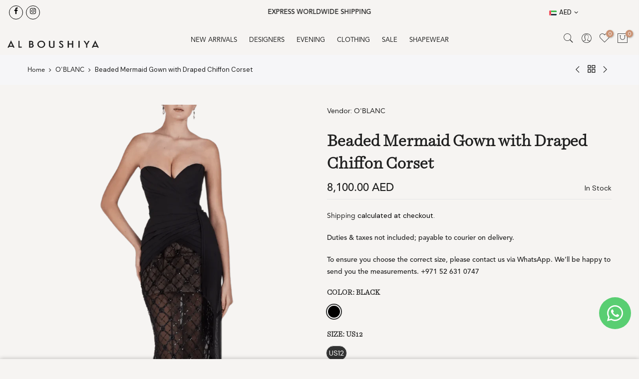

--- FILE ---
content_type: text/html; charset=utf-8
request_url: https://www.alboushiya.com/products/beaded-mermaid-gown-with-draped-chiffon-corset/?view=js_ppr
body_size: -266
content:
<script type="application/json" id="ModelJson-_ppr">[]</script><script type="application/json" id="NTsettingspr__ppr">{ "related_id":false, "recently_viewed":false, "ProductID":7984598188277, "PrHandle":"beaded-mermaid-gown-with-draped-chiffon-corset", "cat_handle":null, "scrolltop":null,"ThreeSixty":false,"hashtag":"none", "access_token":"none", "username":"none"}</script>


--- FILE ---
content_type: text/css
request_url: https://www.alboushiya.com/cdn/shop/t/2/assets/sett_cl.css?enable_css_minification=1&v=155097909471813523671661763387
body_size: -631
content:
.lb_menu_hot{background-color: #ff3e11;color: #ffffff }.bg_color_green{background-color: #109533;}.bg_color_nude-pink{background-color: #d0b099;}.bg_color_peach{background-color: #fdc8a9;}.bg_color_mint-green{background-color: #b7ca93;}.bg_color_grey{background-color: #716f6d;}.bg_color_blossom{background-color: #f7ddde;}

--- FILE ---
content_type: text/css
request_url: https://www.alboushiya.com/cdn/shop/t/2/assets/custom.css?enable_css_minification=1&v=66005514776212952411696389540
body_size: -138
content:
.medizin_laypout .countdown-wrap{background:#be9475}.template-index .col-12.col-lg-6{padding:0 55px!important}@media only screen and (max-width: 1443px){a.lh__1.flex.al_center.pr{font-size:13px;padding:12px}}@media only screen and (max-width: 1274px){a.lh__1.flex.al_center.pr{font-size:12px;padding:7px}}.col-lg-2.col-md-4.col-6.tc.tl_lg .dib{display:unset}#shopify-section-header_top{position:relative;z-index:394}.section-subtitle{padding-top:15px}button.btn_new_icon_false.w__100.submit-btn.truncate{text-transform:uppercase}h3#b_1601969324979-1{font-family:Harriet Display!important;font-style:italic}h4#b_1601969324979-3{font-family:Avenir Medium!important}a#b_1601969324979-5{font-family:Avenir Heavy!important}h3.section-title.tc.pr.flex.fl_center.al_center.fs__24.title_1 span.mr__10.ml__10{font-family:Harriet Display;font-weight:300}.template-collection .mt__5.mg__0.rtet4{color:#fff!important}.ntheader.live_stuck .nt_menu>li>a{color:#fff}.ntheader.live_stuck .nt_menu>li>a:hover{color:#cb9374!important}span.iconbtns\a0 {text-transform:uppercase;color:red}#nt_backtop{left:35px;right:unset}@media (min-width: 1025px){img.w__100.logo_normal.dn.db_lg{margin-right:58px}.template-collection h1.mb__5.cw{font-size:32px!important}}@media (max-width: 767px){h3.section-title{font-weight:700!important}}
/*# sourceMappingURL=/cdn/shop/t/2/assets/custom.css.map?enable_css_minification=1&v=66005514776212952411696389540 */


--- FILE ---
content_type: text/javascript
request_url: https://www.alboushiya.com/cdn/shop/t/2/assets/nt_theme.min.js?v=130170106942778988201658154842
body_size: 4171
content:
var geckoShopify,ThemeIdLoT4,sp_nt_storage=!1,Enablestorage=!0,tuttimer=[];try{sp_nt_storage="undefined"!=typeof Storage&&Enablestorage,localStorage.setItem("gecko","test"),localStorage.removeItem("gecko"),ThemeIdLoT4=localStorage.getItem(ThemeNameT42)}catch(t){sp_nt_storage=!1}var nt_currency=sp_nt_storage?localStorage.getItem("nt_currency"):null,app_review=nt_settings.app_review;!function(p){"use strict";geckoShopify=function(){var u=p("body"),e=(u.hasClass("rtl_true"),p("#ld_cl_bar")),a=p(window).width(),n=nt_settings.timezone,t='.shopify-error a[href^="#"], [data-js-scrolid]';return{init:function(){this.hTransparent(),this.bannerCountdown(),this.The4WrappTable(),this.InitCountdown(),this.InitSeCountdown(),this.fullHeightRow(),this.parallax(),this.prisotope(),this.BrandsFilter(),this.ScrollId(),this.BGVideoSection(),this.InitHTMLVideo(),this.sidePopup(),this.linkAcc(),this.linktrigger(),this.cartCookies(),this.loadingBar(),this.colorConsoleLog(nt_settings.theme_ver,"The4.co","#008060","#4959bd"),p(window).resize(),window.dispatchEvent(new Event("resize")),u.addClass("shopify-ready")},isMobile:function(){return/Android|iPhone|iPad|iPod|BlackBerry/i.test(navigator.userAgent||navigator.vendor||window.opera)},colorConsoleLog:function(t,e,a,n){nt_settings.disabled_ver_console||designMode||console.log("%c ".concat(t," %c ").concat(e," %c"),"background:".concat(a||"#35495f"," ; padding: 1px; border-radius: 3px 0 0 3px;  color: #fff"),"background:".concat(n||"#41b883"," ; padding: 1px; border-radius: 0 3px 3px 0;  color: #fff"),"background:transparent")},prisotope:function(){var t,e;0<!p(".p-thumb.only_owl_mb").length||a<768||(t=p(".p-thumb.only_owl_mb"),e=t.attr("data-prmasonry"),t.isotope(JSON.parse(e)).addClass("isotope_ok"),p(window).on("resize",function(){p(window).width()<768&&t.hasClass("isotope_ok")?t.isotope("destroy").removeClass("isotope_ok"):768<=p(window).width()&&!t.hasClass("isotope_ok")&&t.isotope(JSON.parse(e)).addClass("isotope_ok")}))},BrandsFilter:function(){var t,e;0!=p(".brands_page_holder").length&&(t=p(".brands_page_holder"),(e=p(".nt_filteriso_js")).on("click",">button",function(){e.find(".filter-t4s-active").removeClass("filter-t4s-active"),p(this).addClass("filter-t4s-active"),t.isotope({filter:p(this).attr("data-filter")})}))},sidePopup:function(){var o=p(".mask-overlay"),s="act_current",i="act_opened",d=p("html"),r=Modernizr.touchevents;u.on("click",".push_side:not(."+s+")",function(t){var e=p(this),a=e.data("id"),n=p(a);0!=n.length&&(t.preventDefault(),l(),e.hasClass(s)||(t=n,e.addClass(s),d.addClass("hside_opened"),u.addClass("pside_opened"),t.addClass(i),o.addClass("mask_opened"),u.on("keyup",c),"#nt_search_canvas"!=a||r||n.on("transitionend webkitTransitionEnd oTransitionEnd",function(){n.find('input[type="text"]').focus()})))}),u.on("click touchstart",".mask-overlay",function(t){l()}),u.on("click",".close_pp, .push_side."+s,function(){0!=p("."+i).length&&l()});var c=function(t){27===t.keyCode&&(l(),u.unbind("keyup",c))};function l(){p(".push_side."+s).removeClass(s),d.removeClass("hside_opened"),u.removeClass("pside_opened"),p(".nt_fk_canvas."+i+",.nt_fk_full."+i).removeClass(i),o.removeClass("mask_opened")}},linkAcc:function(){var t=p("#nt_login_canvas");0!=t.length&&t.on("click",".link_acc",function(t){t.preventDefault(),p("#nt_login_canvas .is_selected").removeClass("is_selected"),p(p(this).data("id")).addClass("is_selected")})},linktrigger:function(){var t=p(".dt_trigger_cl");0!=t.length&&t.click(function(t){t.preventDefault(),p(p(this).data("trigger")).trigger("click")})},LbScaleImg:function(){p(window).on("resize",function(){p(".js_t4_lb,.pin__wr_js").each(function(t,e){var a,n,o=p(this),s=parseInt(o.data("w"))||0,i=parseInt(o.data("h"))||0,d=o.find(".pin__maker");o.find(".pin__type");0<s&&o.width()<=s?(n=(a=0<s?d.width()/s:1)*i,o.addClass("scalelb_calced").css("max-height",n+"px"),d.css({width:s,height:i,transform:"scale("+a+")"})):(o.removeClass("scaleimg_calced").css("max-height",""),d.css({width:"",height:"",transform:""}))})})},cookiesEnabled:function(){var t=navigator.cookieEnabled;return t||(document.cookie="testcookie",t=-1!==document.cookie.indexOf("testcookie")),t},cartCookies:function(){geckoShopify.cookiesEnabled()||u.addClass("cart_no_cookies")},class_sequentially:function(t,a){t=t||p(".container_cat .pr_animated:not(.done)");a=a||"done",t.each(function(t,e){tuttimer.push(setTimeout(function(){p(e).addClass(a)},140*t))})},defineProperty:function(t,e,a){return e in t?Object.defineProperty(t,e,{value:a,enumerable:!0,configurable:!0,writable:!0}):t[e]=a,t},review:function(){if(nt_settings.review&&"2"!=app_review)return"1"==app_review&&"undefined"!=typeof SPR?(window.SPR.registerCallbacks(),window.SPR.initRatingHandler(),window.SPR.initDomEls(),window.SPR.loadProducts(),window.SPR.loadBadges()):void u.trigger("reviewOther")},ScrollId:function(){u.on("click",t,function(t){var e=p(p(this).attr("href"));1==e.length&&(p("html, body").animate({scrollTop:e.offset().top-40},500),t.preventDefault())})},formatMoney:function(t,e){"string"==typeof t&&(t=t.replace(".",""));function o(t,e){return void 0===t?e:t}function a(t,e,a,n){return e=o(e,2),a=o(a,","),n=o(n,"."),isNaN(t)||null==t?0:(t=(t=(t/100).toFixed(e)).split("."))[0].replace(/(\d)(?=(\d\d\d)+(?!\d))/g,"$1"+a)+(t[1]?n+t[1]:"")}var n="",s=/\{\{\s*(\w+)\s*\}\}/,e=e||t_moneyFormat||"${{amount}}";switch(e.match(s)[1]){case"amount":n=a(t,2);break;case"amount_no_decimals":n=a(t,0);break;case"amount_with_space_separator":n=a(t,2," ",".");break;case"amount_no_decimals_with_comma_separator":n=a(t,0,",",".");break;case"amount_no_decimals_with_space_separator":n=a(t,0," ");break;case"amount_with_comma_separator":n=a(t,2,".",",")}return e.replace(s,n)},StorageCurrency:function(){return sp_nt_storage?localStorage.getItem("T4Currency"):null},fullHeightRow:function(){var t,e,a=p("#nt_content >.shopify-section:first"),n=a.find(".se_height_full");n.length<1||(t=p(window).height(),(e=n.offset().top)<t&&(n.css("min-height",(t=100-e/(t/100))+"vh"),a.find(".js_full_ht4:not(.nt_parallax_true)").css("min-height",t+"vh"),a.find(".flickity-enabled").hasClass("flickity-enabled")&&a.find(".flickity-enabled ").flickity("resize")))},debounce:function(n,o,s){var i;return function(){var t=this,e=arguments,a=s&&!i;clearTimeout(i),i=setTimeout(function(){i=null,s||n.apply(t,e)},o),a&&n.apply(t,e)}},The4WrappTable:function(){p(".t4_table_wrap_js, .rtet4 table").wrap("<div class='table-responsive'></div>")},parallax:function(){function e(t){t=t||p(".nt_parallax_true.lazyloadt4sed:not(.js_ralax_doned)");t.addClass("js_ralax_doned").jarallax({speed:t.attr("data-speed")||.8})}0!=p(".nt_parallax_true").length&&(e(),p(".nt_parallax_true:not(.lazyloadt4sed)").one("lazyloaded",function(t){setTimeout(function(){e()},200)}))},refresh_flickity:function(t){var e=t.attr("data-flickity")||t.attr("data-flickityjs")||"{}";t.flickity(JSON.parse(e))},refresh_packery:function(t){var e=t.attr("data-packery")||"{}";t.packery(JSON.parse(e))},refresh_isotope:function(t){var e=t.attr("data-isotope")||"{}";t.isotope(JSON.parse(e))},FixHeight:function(){p(".type_carousel .js_carousel").on("change.flickity",function(t,e){var a,n,o=p(t.currentTarget);o.find(".nt_pr:last-child").hasClass("is-selected")&&(t=p(window).width(),a=[],0!=(e=(1025<=t?15==o.data("cl")?5:12/o.data("cl"):768<=t?12/o.data("tb"):12/o.data("mb"))-o.find(".nt_pr.is-selected").length)&&(o.find(".nt_pr").each(function(t){a.push(p(this).outerHeight(!0))}),n=a.slice(0,e),o.find(".nt_pr.is-selected").each(function(t){n.push(p(this).outerHeight(!0))}),e=Math.max.apply(this,n),o.find(".flickity-viewport").css({height:e+"px"})))})},BGVideoSection:function(){0!=p(".js_video").length&&($script("//www.youtube.com/iframe_api","loaded_v_js"),u.on("youTubeReady",function(){p(".js_video").each(function(t){geckoShopify.refresh_Youtube(p(this))})}))},InitHTMLVideo:function(){0!=p(".vid_nt_js").length&&Modernizr.video&&p(".vid_nt_js").each(function(){var t=p(this),e=t.parent().find(".img_vid_js");t.addClass("lazyloadt4s"),t.on("lazyloaded",function(){t[0].play(),t.addClass("vid_ready"),e.addClass("lazyloadt4s")}),t.on("playing",function(){e.remove()})})},hTransparent:function(t){var e,a;u.hasClass("h_banner_false")||(e=p("#shopify-section-header_banner"),a="h_banner_"+e.find(".h__banner").attr("data-ver"),"closed"==Cookies.get(a)&&!designMode||(function(){u.removeClass("h_calc_ready"),e.css("height","");var t=e.outerHeight();u.addClass("h_calc_ready"),e.css({height:0}),setTimeout(function(){e.css({height:t})},8),setTimeout(function(){e.css({height:"auto"})},800)}(),e.on("click",".h_banner_close",function(t){t.preventDefault();t=e.outerHeight();e.css({height:t}),setTimeout(function(){e.css({height:0})},8);t=parseInt(e.find(".h__banner").attr("data-date"));t&&!designMode&&Cookies.set(a,"closed",{expires:t,path:"/"})})))},getDateCountdown:function(t){if(void 0!==t){var e=t.replace("24:00:00","23:59:59");if("not4"!=n)try{e=moment.tz(t.replace(/\//g,"-"),n).toDate()}catch(t){console.log("Timezone error: "+n)}else e=new Date(e);return e}},InitCountdown:function(){var o,t=p(".pr_coun_dt:not(.done_cd)");0!=t.length&&(o=nt_settings.prItemCountdown,t.each(function(){var e=p(this),a=e.closest(".pr_deal_dt"),n=e.closest(".nt_pr");e.countdown(geckoShopify.getDateCountdown(e.data("date")),{elapse:!0}).on("update.countdown",function(t){t.elapsed?(a.html("").addClass("expired_cdt4"),n.addClass("expired_nt_pr")):e.html(t.strftime(o))}).addClass("done_cd").closest(".pr_deal_dt").addClass("donetmcd")}))},InitSeCountdown:function(){var a,n,o,s,t=p(".sepr_coun_dt:not(.done_cd)");0!=t.length&&(a=nt_settings.countdown_days,n=nt_settings.countdown_hours,o=nt_settings.countdown_mins,s=nt_settings.countdown_sec,t.each(function(){var e=p(this);e.countdown(geckoShopify.getDateCountdown(e.data("date")),function(t){e.html(t.strftime('<span class="countdown-days"><span class="cd_timet4">%-D</span> <span class="cd_txtt4">'+a+'</span></span> <span class="countdown-hours"><span class="cd_timet4">%H</span> <span class="cd_txtt4">'+n+'</span></span> <span class="countdown-min"><span class="cd_timet4">%M</span> <span class="cd_txtt4">'+o+'</span></span> <span class="countdown-sec"><span class="cd_timet4">%S</span> <span class="cd_txtt4">'+s+"</span></span>"))}).addClass("done_cd").closest(".sepr_deal_dt").addClass("donetmcd")}))},bannerCountdown:function(){var s;0!=p("[data-hbanner_cd]").length&&(s=nt_settings.bannerCountdown,p("[data-hbanner_cd]").each(function(){var t,e,a,n,o;t=p(this),a=t.data("loop"),n=t.data("date"),o=moment(),parseInt(o.format("YYYYMMDD")),!(a=o<parseInt(n.replace(/\//g,""))?!1:a)&&"true"!=a||(e=parseInt(t.data("dayl")),a=o.diff(n.replace(/\//g,"-"),"days"),o.add(e-a%e,"days"),n=o.format("YYYY/MM/DD")),t.countdown(geckoShopify.getDateCountdown(n),function(t){p(this).html(t.strftime(s))})}))},filteredRemoveLS:function(e,a){Object.keys(localStorage).filter(function(t){return 0<=t.indexOf(e)}).map(function(t){t!=a&&localStorage.removeItem(t)})},cartCountdown:function(){var t,e,a,n,o,s,i,d,r,c=p("[data-cart-countdown]");0!=c.length&&(t=parseInt(c.attr("data-mn")),e=c.data("unit"),a="nt_cartcd"+e+t,n="min"==e?60*t*1e3:60*t*60*1e3,o="%M min %S sec",d=(i=0)<p("[data-after-cartcd-1]").length,r={type:"POST",url:"/cart/clear.js",data:"",dataType:"json",success:function(t){},error:function(t,e){console.error(e)}},this.filteredRemoveLS("nt_cartcd",a),sp_nt_storage&&(null!==localStorage.getItem(a)?s=parseInt(localStorage.getItem(a)):(s=(new Date).valueOf()+n,localStorage.setItem(a,s))),p(".js_cart_cd").show(),c.countdown(s.toString()).on("update.countdown",function(t){24<(i=24*t.offset.totalDays+t.offset.hours)?o=i+" hr %M min %S sec":1<=i&&(o="%H hr %M min %S sec"),p(this).html(t.strftime(o))}).on("finish.countdown",function(t){d?(s=(new Date).valueOf()+n,localStorage.setItem(a,s),c.countdown(s.toString())):(p(this).parent().remove(),p.ajax(r),sp_nt_storage&&localStorage.removeItem(a))}))},refresh_Youtube:function(e){var a,n,o,s,i,d;window.YT&&(a=!1,n="video_loading",o="video_interactable",s=new YT.Player(e.find(".videoplayer")[0],{videoId:e.data("id"),width:1280,height:720,playerVars:{iv_load_policy:3,enablejsapi:1,disablekb:1,autoplay:0,controls:0,rel:0,loop:0,playsinline:1,modestbranding:1,autohide:1,branding:0,cc_load_policy:0,fs:0,quality:"hd1080",wmode:"transparent"},events:{onReady:function(t){s.setPlaybackQuality("hd1080").playVideo().mute()},onStateChange:function(t){switch(t.data){case-1:a&&(p(".img_vid_js:not(.lazyloadt4sed)").addClass("lazyloadt4s"),i(e),d(e));break;case 0:s.playVideo();break;case 1:i(e);break;case 3:a=!0,s.setPlaybackQuality("hd1080")}}}}),i=function(t){t.removeClass(n).removeClass(o).addClass("video_loaded")},d=function(t){t.addClass(o)})},Debounce:function(n,o,s){var i;return function(){var t=this,e=arguments,a=s&&!i;clearTimeout(i),i=setTimeout(function(){i=null,s||n.apply(t,e)},o),a&&n.apply(t,e)}},loadingBar:function(t){0!=e.length&&(e.on("ld_bar_star",function(){e.addClass("on_star")}),e.on("ld_bar_60",function(){e.addClass("on_60")}),e.on("ld_bar_80",function(){e.addClass("on_80")}),e.on("ld_bar_90",function(){e.addClass("on_90")}),e.on("ld_bar_94",function(){e.addClass("on_94")}),e.on("ld_bar_end",function(){e.addClass("on_end"),setTimeout(function(){e.attr("class","").addClass("op__0 pe_none")},300)}))},CartAttrHidden:function(){var t,e=p("[data-cart-attr-rm]"),a=0;0==e.length||nt_settings.CartAttrHidden||(t=setInterval(function(){e.val(""),15==a&&clearInterval(t),a++},500),u.on("click",'button[type=submit][name="checkout"]',function(t){e.val("")}))},loadCSS:function(t,e){p(t).replaceWith(p('<link rel="stylesheet" type="text/css" />').attr("href",e))}}}()}(jQuery_T4NT),jQuery_T4NT(document).ready(function(e){e(".inc_lz[data-include]").each(function(t){e(this).attr("data-rendert4s",e(this).data("include"))}),e(".lazyload").addClass("lazyloadt4s").removeClass("lazyload");e("body");"/challenge#contact_form"==location.pathname+location.hash&&setTimeout(function(){e("html, body").animate({scrollTop:0},800)},50),"true"!=ThemeIdLoT4&&"true"!=ThemeIdT4&&e(ThemePuT4).removeClass("hide hidden"),geckoShopify.init(),1024<e(window).width()&&e(".lazy_menu.lazyloadt4s").addClass("lazypreloadt4s"),"cart"==t_name&&geckoShopify.cartCountdown();var t=JSNTT4.data("my");parseInt(nt_settings.platform_email)<3&&!designMode&&JSNTT4.attr("data-mail",t),e(".nt__addthis").length<=0&&!designMode&&JSNTT4.attr("data-add",t),$script([JSNTT4.data("cat"),JSNTT4.data("sw")],"sw_loaded"),$script.ready("sw_loaded",function(){$script([JSNTT4.data("user"),JSNTT4.data("cusp"),JSNTT4.data("spcmn")],"ready4"),"3"==app_review&&$script(JSNTT4.data("otherryv"))}),$script.ready("ready4",function(){$script([JSNTT4.data("cur"),JSNTT4.data("ins"),JSNTT4.data("mail"),JSNTT4.data("cust"),JSNTT4.data("mdl"),JSNTT4.data("add")],"ready5")}),$script.ready("ready5",function(){designMode&&$script(JSNTT4.data("desadm"))}),"Internet"!=jscd.browser||"Windows"!=jscd.os||jscd.mobile||(e(".clno-hovermq").removeClass("clno-hovermq").addClass("clhovermq"),Modernizr.hovermq=!0)}),function(){var a,n;Modernizr.touchevents&&(a=!1,n=void 0,document.body.addEventListener("touchstart",function(t){t.target.closest(".flickity-enabled.is-draggable:not(.p-nav)")?(a=!0,n={x:t.touches[0].pageX,y:t.touches[0].pageY}):a=!1}),document.body.addEventListener("touchmove",function(t){var e;a&&t.cancelable&&(e={x:t.touches[0].pageX-n.x,y:t.touches[0].pageY-n.y},Math.abs(e.x)>nt_settings.dragThreshold&&t.preventDefault())},{passive:!1}))}();